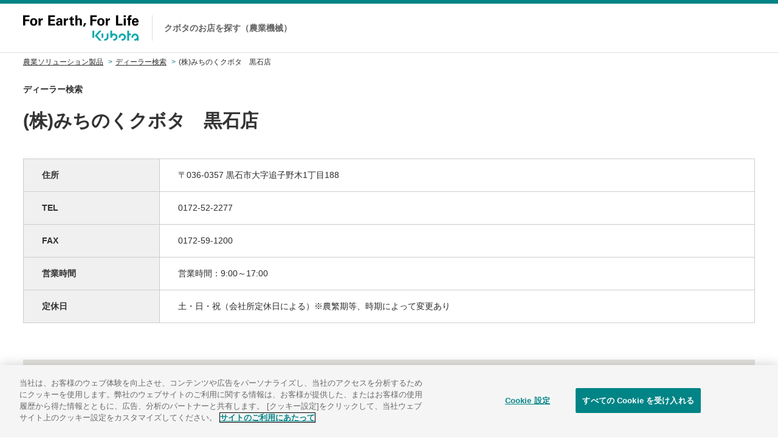

--- FILE ---
content_type: text/html; charset=utf-8
request_url: https://jp.locator.kubota.com/map/957010-0055-0000
body_size: 58882
content:
<!DOCTYPE html>

<html lang="en">

  <head>
    <meta charset="utf-8">
    <meta http-equiv="X-UA-Compatible" content="IE=edge">
    <meta name="viewport" content="width=device-width,initial-scale=1.0,user-scalable=no" />

  
    <link rel="alternate" type="application/rss+xml" title="sitemap" href="/sitemap.xml" />
  
  
    <script type="text/javascript" src="//sl-goga-jp.s3-ap-northeast-1.amazonaws.com/pre/js/lib/jquery-1.9.1.min.js"></script>
  
    <script type="text/javascript" src="//sl-goga-jp.s3-ap-northeast-1.amazonaws.com/pre/js/lib/underscore-min.js"></script>
  
    <script type="text/javascript" src="//sl-goga-jp.s3-ap-northeast-1.amazonaws.com/pre/js/lib/backbone-min.js"></script>
  
    <script type="text/javascript" src="//sl-goga-jp.s3-ap-northeast-1.amazonaws.com/pre/js/sl/common.js"></script>
  
    <script type="text/javascript" src="//maps.google.com/maps/api/js?v=quarterly&libraries=geometry&key=AIzaSyBwXhjug63dhs5Zflf24Gv7iyENKaK8zg4&region=JP"></script>
  
    <script type="text/javascript" src="//sl-goga-jp.s3-ap-northeast-1.amazonaws.com/pre/js/lib/geolocation-marker.js"></script>
  
    <script type="text/javascript" src="//code.jquery.com/jquery-migrate-1.2.1.min.js"></script>
  
    <script type="text/javascript" src="//sl-goga-jp.s3-ap-northeast-1.amazonaws.com/pre/js/lib/jquery.backgroundSize.js"></script>
  
    <script type="text/javascript" src="//sl-goga-jp.s3-ap-northeast-1.amazonaws.com/pre/js/lib/jquery.superbox-min.js"></script>
  
    <script type="text/javascript" src="//sl-goga-jp.s3-ap-northeast-1.amazonaws.com/pre/js/sl/kubota-global.js"></script>
  
    <script type="text/javascript">
      var static_url = "//sl-goga-jp.s3-ap-northeast-1.amazonaws.com/pre/";
      var __page_name__ = 'detail';
    
      var poi_key = '957010-0055-0000';
    
      var marker_urls = ["//s3-ap-northeast-1.amazonaws.com/upload-sl-goga-jp/images/nq6v3pyed4p8amzfjqay.png"];
    
      var marker_index = 0;
    
      var query_string = '';
    </script>
  
    <link rel="stylesheet" type="text/css" href="//sl-goga-jp.s3-ap-northeast-1.amazonaws.com/pre/css/jquery.superbox.css" />
  
<link rel="shortcut icon" href="https://sl-goga-jp.s3.amazonaws.com/resource/kubota-global/favicon.ico">

<link rel="stylesheet" href="https://www.kubota.co.jp/cmn/css/common.css" media="all">
<link rel="stylesheet" type="text/css" href="https://agriculture.kubota.co.jp/css/common02.css" />

<!--[if lt IE 9]>
<script type="text/javascript" src="https://agriculture.kubota.co.jp/js/html5shiv-printshiv.js"></script>
<script type="text/javascript" src="https://agriculture.kubota.co.jp/js/css3-mediaqueries.js"></script>
<![endif]-->

<script src="https://kit.fontawesome.com/a8ebd88aaf.js" crossorigin="anonymous"></script>

<script>
$(function() {
    var lang = new Selector($('.btn_Country'), 'lang', 'LANGUAGE')
    lang.bind('change', function(e) {
      var value = lang.val()
      if (value == 'English') {
        location.href = '/dealer/' + location.hash
      }
      if (value == 'Español') {
        location.href = '/dealer_es/' + location.hash
      }
    })
})
</script>

<script>
settings = {
    translate: {
        'Tractor': 'Tractor',
        'Transplanter': 'Transplantadora',
        'Combine Harvester': 'Cosechadora',
        'Power Tiller': 'Motocultor',
        'Mini Excavator': 'Miniexcavadora',
        'Wheel Loader': 'Cargador de ruedas',
        'Engine': 'Motor',
        'Generator': 'Generador',

        'Sales': 'Ventas',
        'Service': 'Servicio',
        'Parts': 'Refacciones',
        'Old Machinery': 'Maquinaria Vieja',
    }
}
</script>

<script>
$(function() {
  if (location.hash != '#Japan') {
    location.hash = '#Japan'
  }
})
</script>

<!-- Google Tag Manager -->
<script>(function(w,d,s,l,i){w[l]=w[l]||[];w[l].push({'gtm.start':
new Date().getTime(),event:'gtm.js'});var f=d.getElementsByTagName(s)[0],
j=d.createElement(s),dl=l!='dataLayer'?'&l='+l:'';j.async=true;j.src=
'https://www.googletagmanager.com/gtm.js?id='+i+dl;f.parentNode.insertBefore(j,f);
})(window,document,'script','dataLayer','GTM-MRJVDB');</script>
<!-- End Google Tag Manager -->

    <style>

a {
color: #FFFFFF
}


.theme-color, .theme-color .head, .pref-map a, .pagination .current {
background-color: #FFFFFF
}
.theme-color-border {
border-color: #FFFFFF
}



body, .theme-color p{
color: #333333
}


body {
  margin: 0;
  padding: 0;
}

#store_locator_content {
  font-family: sans-serif;
  background: #fff;
}
#store_locator_content .clearfix {
}
#store_locator_content .clearfix:after {
  content: ".";
  display: block;
  visibility: hidden;
  clear: both;
  height: 0;
}


/* common */

#map-wrapper {
  position: relative;
}

#map-canvas img {
  max-width: none;
}

.infowindow {
  position: relative;
  white-space: nowrap;
  padding-left: 40px;
  min-width: 200px;
  min-height: 40px;
  margin: 2px 0 1px 0;
  overflow: hidden;
  white-space: nowrap;
}
.infowindow .icon a {
  position: absolute;
  left: 0;
  top: 50%;
  display: block;
  background-image: url("//sl-goga-jp.s3-ap-northeast-1.amazonaws.com/env2/images/theme/modern/btn_link.png");
  margin-top: -15px;
  width: 30px;
  height: 30px;
}
.infowindow .name {
  font-size: 14px;
  font-weight: bold;
}
.infowindow .address {
  font-size: 13px;
}
.infowindow ul.icons {
  margin: 5px 0 -3px 0;
  padding: 0;
  min-height: 1%;
}
.infowindow ul.icons:after {
  content: ".";
  display: block;
  visibility: hidden;
  clear: both;
  height: 0;
}
.infowindow ul.icons li {
  float: left;
  list-style: none;
  margin: 0 5px 5px 0;
  padding: 0;
  width: 20px;
  height: 20px;
}

.current-location-button {
  display: block;
  background-image: url("//sl-goga-jp.s3-ap-northeast-1.amazonaws.com/env2/images/theme/modern/btn_currentlocation.png");
  box-shadow: 0 4px 4px rgba(0, 0, 0, 0.2);
  margin: 0 27px 20px 0;
  width: 35px;
  height: 35px;
}
.current-location-button:hover {
  cursor: pointer;
}

@media screen and (max-width: 767px) {
  .current-location-button {
    margin: 0 7px 18px 0;
  }
}


/* top */

.float-panel {
  position: absolute;
  left: 30px;
  top: 30px;
  background-color: rgba(255, 255, 255, .9);
  -ms-filter: "progid:DXImageTransform.Microsoft.Gradient(GradientType=0,StartColorStr=#E6FFFFFF,EndColorStr=#E6FFFFFF)";
  border: 1px solid #ccc;
  box-shadow: 0 3px 3px rgba(0, 0, 0, .3);
  width: 300px;
}
.float-panel:not(:target){
  -ms-filter: none;
}

.float-panel-inner {
  margin: 20px 0;
}

.panel-top {
  position: absolute;
  left: 0;
  top: 20px;
}

.panel-bottom {
  margin-top: 100px;
  overflow-y: auto;
  padding-bottom: 1px;
}

.float-panel .each-box {
  margin: 0 0 10px 20px;
  width: 260px;
}
.float-panel .each-box:last-child {
  margin-bottom: 0;
}
.float-panel .each-box h4 {
  font-size: 12px;
  font-weight: normal;
  background: #ccc url("//sl-goga-jp.s3-ap-northeast-1.amazonaws.com/env2/images/theme/modern/btn_collapse_up.png") 238px center no-repeat;
  margin: 0;
  padding: 5px 10px;
}
.float-panel .each-box h4.collapsed {
  background-image: url("//sl-goga-jp.s3-ap-northeast-1.amazonaws.com/env2/images/theme/modern/btn_collapse_down.png");
}
.float-panel .each-box h4.result-zero {
  background-image: none;
}
.float-panel .each-box h4:hover {
  background-color: #ddd;
  cursor: pointer;
}
.float-panel .search {
  position: relative;
  padding-bottom: 20px;
}
.float-panel .search .tab {
  position: relative;
  border-bottom: 1px solid #ccc;
  margin-bottom: 10px;
}
.float-panel .search .tab ul {
  list-style: none;
  margin: 0;
  padding: 2px 0 0 0;
}
.float-panel .search .tab ul:after {
  content: ".";
  display: block;
  visibility: hidden;
  clear: both;
  height: 0;
}
.float-panel .search .tab ul li {
  float: left;
  display: inline;
  text-align: center;
  color: #666;
  font-size: 12px;
  line-height: 1;
  font-weight: normal;
  margin: 0;
  padding: 5px 10px;
}
.float-panel .search .tab ul li:hover {
  cursor: pointer;
}
.float-panel .search .tab ul li.active {
  color: #000;
  font-weight: bold;
  background-color: #fff;
  border: 1px solid #ccc;
  border-bottom: none;
  margin: -2px 0 -1px 0;
  padding: 6px 9px;
}
.float-panel .search .search-form {
  position: relative;
  background-color: #fff;
  border: 1px solid #ccc;
  padding: 2px 8px;
  width: 222px;
}
.float-panel .search .search-form input {
  font-size: 13px;
  line-height: 1.3;
  border: 0 solid #999;
  outline: 0 none #000;
  margin: 0;
  padding: 0;
  width: 190px;
  height: 24px;
}
.float-panel .search .search-form .search-icon {
  position: absolute;
  right: 0;
  top: 0;
  background-image: url("//sl-goga-jp.s3-ap-northeast-1.amazonaws.com/env2/images/theme/modern/btn_geosearch.png");
  background-position: 5px 0;
  background-repeat: no-repeat;
  margin: -1px -1px 0 0;
  width: 40px;
  height: 30px;
}
.float-panel .search .search-form .search-icon:hover {
  cursor: pointer;
}
.float-panel .search .search-form .search-toggle-btn {
  position: absolute;
  right: 0;
  top: 0;
  background: transparent url("//sl-goga-jp.s3-ap-northeast-1.amazonaws.com/env2/images/theme/modern/btn_sp_paneltoggle.png") 0 0 no-repeat;
  margin-top: -1px;
  margin-right: -33px;
  width: 30px;
  height: 30px;
}
.float-panel .search .search-form .search-toggle-btn:hover {
  cursor: pointer;
}
.float-panel .search .reset-btn {
  position: absolute;
  right: 0;
  top: 6px;
  color: #333;
  font-size: 10px;
  font-weight: bold;
}
.float-panel .search .reset-btn:hover {
  cursor: pointer;
}
.float-panel .markers ul,
.float-panel .conditions ul {
  list-style: none;
  margin: -1px 0 0 0;
  padding: 0;
}
.float-panel .markers ul li,
.float-panel .conditions ul li {
  position: relative;
  border-bottom: 1px solid #ddd;
  margin: 0;
  padding: 0 10px;
}
.float-panel .markers ul li .icon,
.float-panel .conditions ul li .icon {
  position: absolute;
  left: 10px;
  top: 50%;
  margin-top: -10px;
  width: 20px;
  height: 20px;
}
.float-panel .conditions ul li .icon {
  background-size: contain;
}
.float-panel .markers ul li .icon img {
  width: 20px;
}
.float-panel .markers ul li .switch,
.float-panel .conditions ul li .switch {
  position: absolute;
  right: 10px;
  top: 50%;
  background-image: url("//sl-goga-jp.s3-ap-northeast-1.amazonaws.com/env2/images/theme/modern/btn_slidetoggle.png");
  background-position: 0 0;
  margin-top: -12px;
  width: 50px;
  height: 24px;
}
.float-panel .markers ul li .switch.on,
.float-panel .conditions ul li .switch.on {
  background-position: 0 -24px;
}
.float-panel .markers ul li .switch:hover,
.float-panel .conditions ul li .switch:hover {
  cursor: pointer;
}
.float-panel .markers ul li .marker,
.float-panel .conditions ul li .condition {
  font-size: 13px;
  line-height: 1.3;
  padding: 13px 60px 11px 30px;
}
.float-panel .conditions ul li .condition:not(.withIcon) {
  padding-left: 0;
}
.float-panel .store-list ul {
  list-style: none;
  margin: 5px 0 0 0;
  padding: 0;
}
.float-panel .store-list ul li {
  border-bottom: 1px solid #ddd;
  margin: 0;
  padding: 0;
}
.float-panel .store-list ul li .body {
  background-color: transparent;
  padding: 10px;
}
.float-panel .store-list ul li .body:hover {
  background-color: #ffe;
  cursor: pointer;
}
.float-panel .store-list ul li .body .name {
  font-size: 14px;
  font-weight: bold;
  overflow: hidden;
  white-space: nowrap;
  text-overflow: ellipsis;
}
.float-panel .store-list ul li .body .address {
  font-size: 12px;
  overflow: hidden;
  white-space: nowrap;
  text-overflow: ellipsis;
}
.float-panel .store-list ul li .body ul.icons {
  margin: 5px 0 -3px 0;
  padding: 0;
  min-height: 1%;
}
.float-panel .store-list ul li .body ul.icons:after {
  content: ".";
  display: block;
  visibility: hidden;
  clear: both;
  height: 0;
}
.float-panel .store-list ul li .body ul.icons li {
  float: left;
  background-size: contain;
  border: none;
  margin: 0 5px 5px 0;
  padding: 0;
  width: 20px;
  height: 20px;
}

.float-panel.sp-collapsed .markers,
.float-panel.sp-collapsed .conditions,
.float-panel.sp-collapsed .store-list,
.float-panel.sp-collapsed .search .tab,
.float-panel.sp-collapsed .search .reset-btn {
  display: none;
}
.float-panel.sp-collapsed .panel-bottom {
  margin-top: 40px;
  height: 7px;
}
.float-panel.sp-collapsed .search .search-form .search-toggle-btn {
  background-position: -30px 0;
}

@media screen and (max-width: 768px) {
  .float-panel {
    left: 7px;
    top: 7px;
    width: 280px;
  }
  .float-panel-inner {
    margin: 0 0 10px 0;
  }
  .float-panel .each-box {
    margin: 0 0 10px 10px;
    width: 260px;
  }
  .panel-top {
    top: 10px;
  }
  .panel-bottom {
    margin-top: 90px;
  }
  .float-panel.sp-collapsed .panel-bottom {
    height: 0;
  }
  .float-panel .search .search-form input {
    line-height: 1;
    height: 20px;
  }
  .float-panel .search .search-form .search-toggle-btn {
    right: 3px;
  }
}

.cityLabel{
  white-space: nowrap;
  border: 1px solid #333;
  padding: 0 2px 0 2px;
  background-color: #FFF;
  margin: 1px;
  line-height: 1.5;
  font-family: "メイリオ", Meiryo, "ヒラギノ角ゴ Pro W3", "Hiragino Kaku Gothic Pro", Osaka, "ＭＳ Ｐゴシック", "MS PGothic",Roboto,Arial,sans-serif;
  font-size: 12px;
  font-weight: 400;
}
#CityLabelTmp .cityLabel{
  background-color: #FF9;
  position:relative;
  display: inline-block;
  float: right;
  margin-left: 10px;
}
.cityLabel:hover{
  cursor: pointer;
  background-color: #FFF;
  border: 1px solid #555;
  color: #777;
}
.cityLabel .num {
  background-color:#333;
  color: #FFF;
  padding: 0 2px 0 3px;
  margin: 0 0 0 2px;
  position: absolute;
  min-width: 15px;
  display: inline-block;
  text-align: center;
  top: -1px;
  border:1px solid #333;
}
.cityLabel:hover .num {
  color: #FFF;
  background-color:#999;
}


/* detail */

.detail-body {
  background: #fff;
  width: 960px; /* ヘッダ・フッタの横幅を指定 */
  margin: 0 auto;
  padding: 30px 0;
}

.detail-body .cols {
  width: 100%;
}
.detail-body .col-left {
  float: left;
  width: 60%;
}
.detail-body .col-right {
  float: right;
  width: 40%;
}
.detail-body .heading {
  padding-bottom: 5px;
}
.detail-body .heading h1.store-name {
  font-size: 22px;
  line-height: 1.3;
  margin: 0 0 8px 0;
  padding: 0;
}
.detail-body .heading p.store-address {
  font-size: 14px;
  margin: 0 0 15px 0;
  padding: 0;
}
.detail-body .map-link {
  margin: 20px 10px;
}
.detail-body .map-link .icon a {
  display: block;
  background-image: url("//sl-goga-jp.s3-ap-northeast-1.amazonaws.com/env2/images/theme/modern/btn_maplink_small.png");
  background-position: 0 0;
  width: 20px;
  height: 16px;
}
.detail-body .map-link .text {
  font-size: 13px;
  line-height: 1;
  margin: -1.1em 0 0 25px;
}
.detail-body .marker-info {
  margin: 0 0 15px 30px;
  height: 30px;
}
.detail-body .marker-info .label {
  display: table-cell;
  font-size: 13px;
  font-weight: bold;
  vertical-align: middle;
  padding-right: 10px;
}
.detail-body .marker-info .icon {
  display: table-cell;
}
.detail-body .marker-info .icon img {
  max-width: 30px;
  max-height: 30px;
}
.detail-body .marker-info .marker {
  display: table-cell;
  font-size: 12px;
  vertical-align: middle;
  padding-left: 5px;
}
.detail-body .conditions-cloud {
  display: inline-block;
  border: 1px solid #ccc;
  margin-left: 30px;
  padding: 5px 10px;
}
.detail-body .conditions-cloud ul {
  list-style: none;
  margin: 0;
  padding: 0;
}
.detail-body .conditions-cloud ul li {
  float: left;
  color: #000;
  font-size: 12px;
  line-height: 1;
  margin: 5px;
  padding: 0;
}
.detail-body .detail-icons {
  margin: 30px 0 60px 30px;
}
.detail-body .detail-icons ul.icons {
  margin: 0;
  padding: 0;
  min-height: 1%;
}
.detail-body .detail-icons ul.icons:after {
  content: ".";
  display: block;
  visibility: hidden;
  clear: both;
  height: 0;
}
.detail-body .detail-icons ul.icons li {
  float: left;
  list-style: none;
  margin: 0 10px 10px 0;
  padding: 0;
  width: 40px;
  height: 40px;
}
.detail-body .openLW .icon a {
  display: block;
  background-image: url("//sl-goga-jp.s3-ap-northeast-1.amazonaws.com/env2/images/theme/modern/btn_goback_small.png");
  background-position: 0 0;
  width: 15px;
  height: 15px;
}
.detail-body .openLW .name {
  font-size: 13px;
  line-height: 1;
  margin: -1em 0 0 20px;
}
#about_icon ul {
  margin: 0 0 15px 0;
  padding: 0 0 5px 0;
  min-height: 1%;
}
#about_icon ul:after {
  content: ".";
  display: block;
  visibility: hidden;
  clear: both;
  height: 0;
}
#about_icon ul li {
  float: left;
  list-style: none;
  padding-bottom: 10px;
  width: 33.3333%;
}
#about_icon ul li .content {
  display: table;
}
#about_icon ul li .content .icon {
  float: left;
  display: table-cell;
  margin-right: 10px;
  width: 40px;
  height: 40px;
}
#about_icon ul li .content .icon img {
  box-shadow: 0 0 3px #ccc;
}
#about_icon ul li .content .text {
  display: table-cell;
  font-size: 13px;
  vertical-align: middle;
}
@media screen and (max-width: 481px) {
  #about_icon ul li {
    float: none;
    padding-bottom: 5px;
    width: auto;
  }
}
.detail-body dl.detail {
  line-height: 1.4;
  margin: 10px 0 30px 30px;
  padding: 0;
}
.detail-body dl.detail dt {
  float: left;
  text-align: center;
  color: #fff;
  font-size: 12px;
  line-height: 1;
  margin: 0 0 10px 0;
  padding: 7px;
  width: 100px;
  min-height: 1em;
}
.detail-body dl.detail dd {
  font-size: 13px;
  line-height: 1.3;
  background: #f6f6f6;
  padding: 5px 7px;
  margin: 0 0 10px 120px;
  min-height: 1.3em;
}
.detail-body .goback {
  margin: 0 30px;
}
.detail-body .goback .icon a {
  display: block;
  background-image: url("//sl-goga-jp.s3-ap-northeast-1.amazonaws.com/env2/images/theme/modern/btn_goback_small.png");
  background-position: 0 0;
  width: 15px;
  height: 15px;
}
.detail-body .goback .name {
  font-size: 13px;
  line-height: 1;
  margin: -1em 0 0 20px;
}

.directions {
  margin: 20px 0 0 20px;
}
.directions .route-navigation {
  background: #fff;
  box-shadow: 0 4px 4px rgba(0, 0, 0, 0.2);
  padding: 5px 10px;
}
.directions .route-navigation.depSelect {
  background-color: #ff9;
}
.directions .route-navigation label {
  position: absolute;
  top: 0px;
  display: inline-block;
  vertical-align: top;
  background-image: url("//sl-goga-jp.s3-ap-northeast-1.amazonaws.com/env2/images/theme/modern/btn_routetoggle.png");
  width: 52px;
  height: 34px;
}
.directions .route-navigation label:hover {
  cursor: pointer;
}
.directions .route-navigation select {
  font-size: 14px;
  background: #fff;
  border: none;
  vertical-align: bottom;
  height: 24px;
  margin-left: 60px;
  padding: 0 5px; /* for IE */
}
.directions .route-navigation .dep-info {
  color: #000;
  font-size: 12px;
  line-height: 1;
}
.directions .route-navigation .dep-info .revertLink {
  color: #999;
  margin-left: 40px;
}
.directions .route-navigation .dep-info .revertLink:hover {
  color: #666;
  cursor: pointer;
}
.directions .route-navigation-result {
  background: #fff;
  border-top: 1px solid #ccc;
  box-shadow: 0 4px 4px rgba(0, 0, 0, 0.2);
  margin-left: 15px;
  padding: 5px 10px;
  width: 220px;
}
.directions .route-navigation-result .close {
  float: right;
  color: #999;
  font-size: 14px;
  margin-left: 10px;
}
.directions .route-navigation-result .close:hover {
  cursor: pointer;
}
.directions .route-navigation-result .distance {
  float: right;
  margin-top: 2px;
}
.directions .route-navigation-result .duration {
  font-size: 14px;
}
.directions .route-navigation-result .error {
  font-size: 13px;
}

@media screen and (max-width: 767px) {
  .detail-body {
    width: auto;
    margin: 0;
    padding: 20px 0 0 0;
  }
  .detail-body .col-left,
  .detail-body .col-right {
    float: none;
    width: auto;
  }
  .detail-body .heading {
    padding: 0 10px 0 10px;
  }
  .detail-body .heading p.store-address {
    margin-bottom: 15px;
  }
  .detail-body .marker-info {
    margin: 10px;
  }
  .detail-body .conditions-cloud {
    display: block;
    margin: 0 10px;
  }
  .detail-body .goback {
    margin: 20px 10px;
  }
  .detail-body dl.detail {
    margin: 15px 10px 20px 10px;
  }
  .directions {
    margin: 7px 0 0 7px;
  }
  .directions .route-navigation label,
  .directions .route-navigation select,
  .directions .route-navigation-result .close,
  .directions .route-navigation-result .duration {
    font-size: 12px;
  }
}


/* SNSリンク */
.item.sns .content { font-size: 24px; margin-top: 3px; letter-spacing: 2px; }
.description-window .item.sns .content { display: block; }
.item.sns a { text-decoration: none; }
.item.sns .fa-facebook { color: #4267B2; }
.item.sns .fa-square-x-twitter { color: #0f141a; }
.item.sns .fa-square-instagram {
  background-clip: text;
  background: radial-gradient(circle at 30% 107%, #fdf497 0%, #fdf497 5%, #fd5949 45%, #d6249f 60%, #285AEB 90%);
  -webkit-background-clip: text;
  -webkit-text-fill-color: transparent;
}
.item.sns .fa-square-youtube { color: #FF0000; }
.item.sns .fa-line { color: #06c755; }
.item.sns .fa-linkedin { color: #0e76a8; }
.item.sns .fa-square-whatsapp { color: #25D366; }
#store_locator_content .detail-body .detail-table .item.sns { font-size: 30px; padding-top: 0; padding-bottom: 0; line-height: 53px; letter-spacing: 2px; }
#store_locator_content .description-container .item.sns { margin-top: 0; }
#store_locator_content .description-container .item.sns .title { text-indent: 0; }
@charset "UTF-8";
@font-face {
  font-family: 'kubota';
  src: url("https://sl-goga-jp.s3.amazonaws.com/resource/kubota-global/fonts/kubota.eot?vcpsei");
  src: url("https://sl-goga-jp.s3.amazonaws.com/resource/kubota-global/fonts/kubota.eot?vcpsei#iefix") format("embedded-opentype"), url("https://sl-goga-jp.s3.amazonaws.com/resource/kubota-global/fonts/kubota.ttf?vcpsei") format("truetype"), url("https://sl-goga-jp.s3.amazonaws.com/resource/kubota-global/fonts/kubota.woff?vcpsei") format("woff"), url("https://sl-goga-jp.s3.amazonaws.com/resource/kubota-global/fonts/kubota.svg?vcpsei#kubota") format("svg");
  font-weight: normal;
  font-style: normal;
}

[class^="icon-"], [class*=" icon-"] {
  /* use !important to prevent issues with browser extensions that change fonts */
  font-family: 'kubota' !important;
  speak: none;
  font-style: normal;
  font-weight: normal;
  font-variant: normal;
  text-transform: none;
  line-height: 1;
  /* Better Font Rendering =========== */
  -webkit-font-smoothing: antialiased;
  -moz-osx-font-smoothing: grayscale;
}

.icon-icon_locatin:before {
  content: "\e900";
}

.icon-icon_link-blank:before {
  content: "\e901";
}

.icon-icon_menu-close_sp:before {
  content: "\e902";
}

.icon-icon_layer-close_pc:before {
  content: "\e903";
}

.icon-icon_dropdown:before {
  content: "\e904";
}

.icon-icon_search:before {
  content: "\e905";
}

.icon-icon_top:before {
  content: "\e906";
}

.icon-icon_close_sp:before {
  content: "\e907";
}

.icon-icon_prev:before {
  content: "\e908";
}

.icon-icon_next:before {
  content: "\e909";
}

.icon-icon_plus:before {
  content: "\e90a";
}

.icon-icon_close:before {
  content: "\e90b";
}

#store_locator_header,
#store_locator_content
{
  font-family: "ヒラギノ角ゴ Pro W3","Hiragino Kaku Gothic Pro","メイリオ",Meiryo,"MS Pゴシック","MS PGothic",Helvetica,Arial,sans-serif;
  color: #333333;
}

#store_locator_header #gHeader {
  border-top: 6px solid #008486;
  z-index: 20000;
  position: relative;
}

#store_locator_content #gHeader {
  border-top: none;
}

.gHeader-Top span.icon-icon_dropdown {
  margin-left: 5px;
  font-size: 120%;
  position: relative;
  top: 2px;
}

.gHeader-Top h3 {
  font-size: 178.5%;
  color: #000;
  margin-top: 36px;
  margin-bottom: 10px;
}

.gHeader-Top .dropdown-box {
  border: 1px solid #ccc;
  float: left;
  padding: 10px 30px 0 15px;
  height: auto;
  min-height: 44px;
  cursor: pointer;
  width: 100%;
  margin-right: 20px;
  position: relative;
}

.gHeader-Top .dropdown-box:hover {
  background-color: #008486;
  border: 1px solid #008486;
  color: #fff;
}

.gHeader-Top .dropdown-box:hover span[class^='icon-'] {
  color: #fff;
}

.gHeader-Top .dropdown-box.disabled {
  background-color: #f2f2f2;
  color: #ccc;
  cursor: default;
  border: 1px solid #ccc;
}

.gHeader-Top .dropdown-box.disabled:hover {
  border: 1px solid #ccc;
}

.gHeader-Top .dropdown-box.disabled:hover span[class^='icon-'] {
  color: #ccc;
}

.gHeader-Top .dropdown-box:last-child {
  margin: 0;
}

.gHeader-Top .dropdown-box .icon-icon_dropdown {
  position: absolute;
  right: 15px;
  top: 14px;
}

.gHeader-Top .dropdown-box .dropdown-menu {
  background-color: #ffffff;
  padding: 20px;
  position: absolute;
  left: -1px;
  top: 42px;
  border: 1px solid #ccc;
  width: calc(100% + 2px);
  display: none;
}

.gHeader-Top .dropdown-box .dropdown-menu li {
  color: #333333;
}

.gHeader-Top .dropdown-box .dropdown-menu li:hover {
  color: #008486;
}

.gHeader-Top .dropdown-box.open .dropdown-menu {
  display: block;
}

.gHeader-Top--Right li.btn_Contactus .btn_Country {
  position: relative;
  cursor: pointer;
  display: block;
}

.gHeader-Top--Right li.btn_Contactus .btn_Country.open .language-dropdown {
  display: block;
  height: 33px;
}

.gHeader-Top--Right li.btn_Contactus .btn_Country .language-dropdown {
  position: absolute;
  top: 23px;
  text-align: left;
  width: 100%;
  display: none;
}

.gHeader-Top--Right li.btn_Contactus .btn_Country .language-dropdown ul {
  padding: 23px 0 0 0;
  border: 1px solid #ccc;
  background-color: #FFF;
  width: 100%;
  padding: 10px 15px;
  top: 23px;
}

.gHeader-Top--Right li.btn_Contactus .btn_Country .language-dropdown ul li {
  padding: 5px 0px;
  cursor: pointer;
}

.gHeader-Top--Right li.btn_Contactus .btn_Country .language-dropdown ul li:hover {
  color: #008486;
}

.float-container {
  float: left;
  border-left: 1px solid #ccc;
  border-right: 1px solid #ccc;
  margin: 30px 0;
}

.float-container .float-container {
  margin: 0;
  border: none;
}

.float-container .float-container.search-dearer, .float-container .float-container.search-place, .float-container .float-container.search-product {
  border-right: 1px solid #ccc;
}

.float-container .float-inner {
  padding: 0 20px 0 20px;
}

.float-container h4 {
  width: 100%;
  margin: 0 0 20px 0;
  font-size: 93%;
}

.float-container .w1 {
  width: 20%;
}

.float-container .w2 {
  width: 40%;
}

.float-container .w3 {
  width: 60%;
}

.float-container .w4 {
  width: 80%;
}

.float-container .w5 {
  width: 100%;
}

.float-container .input-text-box {
  border: 1px solid #d6d6d6;
  box-shadow: 1px 1px 5px rgba(0, 0, 0, 0.2) inset;
  height: 43px;
  position: relative;
  padding: 0;
  cursor: text;
}

.float-container .input-text-box .button-right {
  position: absolute;
  right: -1px;
  top: -1px;
  height: 43px;
  background-color: #008486;
  color: #ffffff;
  width: 43px;
  text-align: center;
  cursor: pointer;
  padding: 10px 0 0 0;
  border: 1px solid #006a6b;
  border-left: none;
}

.float-container .input-text-box .button-right:hover {
  opacity: 0.7;
}

.float-container .input-text-box .button-right span[class^='icon-'] {
  font-size: 15px;
}

.float-container .input-text-box input[type="text"] {
  width: calc(100% - 50px);
  font-size: 14px;
  color: #333;
  border: none;
  padding: 12px;
  background-color: transparent;
}

.flex-container {
  display: flex;
  justify-content: space-between;
}

.button-black-wide {
  background-color: #404040;
  text-align: center;
  color: #FFFFFF;
  cursor: pointer;
  height: 43px;
  padding: 12px;
  font-size: 100%;
  font-weight: bold;
}

.button-black-wide:hover {
  opacity: 0.7;
}

.button-black-wide span[class^="icon-"] {
  font-size: 120%;
  position: relative;
  top: 2px;
  margin: 0 5px 0 0;
}

.line1,
.line2 {
  clear: both;
  width: 100%;
  margin-bottom: 23px;
}

.line2 {
  margin-bottom: 44px;
}

.button-inline a {
  background-color: #008486;
  color: #ffffff;
  padding: 10px 25px;
  font-weight: bold;
  display: inline-block;
}

.button-inline a:hover {
  text-decoration: none;
  opacity: 0.7;
}

.button-inline.bi-top {
  display: inline-block;
}

.button-inline.bi-bottom {
  display: none;
}

.description-window,
.description-container {
  position: absolute;
  top: 460px;
  left: 450px;
  z-index: 10000;
  background-color: #FFFFFF;
  padding: 0 0 0 4px;
  max-width: 570px;
}

.description-window h3,
.description-container h3 {
  font-size: 157%;
  line-height: 1.4;
  margin: 0 0 23px;
}

#store_locator_content .description-window p,
#store_locator_content .description-container p {
  margin: 12px 0 0 0;
}
#store_locator_content .description-window p.address {
  margin: 0px;
}

.description-window p.tel .title, .description-window p.email .title, .description-window p.url .title, .description-window p.item .title,
.description-container p.tel .title,
.description-container p.email .title,
.description-container p.url .title,
.description-container p.item .title {
  font-weight: bold;
}

.description-window .tab,
.description-container .tab {
  margin: 12px 0;
}

.description-window .tab li,
.description-container .tab li {
  padding: 5px 10px;
  float: left;
  background-color: #f6f6f6;
  border: 1px solid #d6d6d6;
  margin: 0 4px 4px 0;
  font-size: 86%;
  font-weight: bold;
}

.description-window .tag-box,
.description-container .tag-box {
  margin-bottom: 12px;
}

.description-container {
  position: static;
  max-width: none;
  box-shadow: none;
  padding-top: 0px;
  border-bottom: 1px solid #ccc;
  padding-bottom: 10px;
  margin-bottom: 40px;
}

.description-container .button-inline {
  float: right;
}

.result-container {
  width: 100%;
}

.result-container .description-container {
  padding-left: 0px;
  padding-right: 0px;
}

.result-container .site__Inner {
  margin: 60px auto 37px;
}

.result-container .site__Inner .wrapper {
  border-bottom: 1px solid #ccc;
  padding-bottom: 20px;
}

.result-container .hits {
  float: left;
  font-size: 100%;
  font-weight: bold;
}

.result-container .hits .num {
  font-size: 157%;
}

.result-container .pagination {
  float: right;
}

.result-container .pagination li {
  float: left;
  line-height: 20px;
  padding: 5px 11px;
  display: inline-block;
  font-weight: bold;
  cursor: pointer;
}

.result-container .pagination li.prev, .result-container .pagination li.next {
  font-size: 20px;
}

.result-container .pagination li.current {
  font-size: 171%;
  color: #008486;
  background-color: #fff;
}

.result-container .pagination li:hover {
  opacity: 0.7;
}

.result-footer {
  padding-bottom: 93px;
}

.button-gotoTop {
  position: fixed;
  right: 0px;
  bottom: 300px;
  background-color: #fff;
  height: 49px;
  z-index: 15000;
}

.button-gotoTop span[class^='icon-'] {
  font-size: 49px;
  line-height: 50px;
  cursor: pointer;
  color: #008486;
}

.button-gotoTop span[class^='icon-']:hover {
  opacity: 0.7;
}

.overlay {
  background-color: rgba(0, 0, 0, 0.7);
  position: fixed;
  width: 100%;
  height: 100%;
  top: 0px;
  left: 0px;
  z-index: 20000;
}

.overlay .modal-container {
  background-color: #fff;
  width: 640px;
  height: 320px;
  height: auto;
  margin: auto auto;
  text-align: center;
  position: relative;
  padding: 56px 20px;
  top: 250px;
}

.overlay .modal-container .button-modal-close {
  position: absolute;
  right: -85px;
  top: 2px;
}

.overlay .modal-container .button-modal-close span[class^='icon-'] {
  color: #fff;
  font-size: 62px;
}

.overlay .modal-container h3 {
  margin-top: 0;
  font-size: 20px;
}

.overlay .modal-container p {
  margin: 20px auto 30px;
}

.overlay .modal-container .button-inline a {
  min-width: 140px;
}

.clearfix:after {
  content: '.';
  display: block;
  visibility: hidden;
  clear: both;
  height: 0;
}

div#store_locator_header {
  border-bottom: 1px solid #dedede;
}

#store_locator_content .detail-body {
  width: calc(100% - 76px);
  max-width: 1524px;
}

#store_locator_content .detail-body .col-left {
  float: none;
  width: 100%;
}

#store_locator_content .detail-body .heading {
  font-weight: bold;
  margin: 30px 0;
}

#store_locator_content .detail-body .heading h1.store-name {
  margin-top: 20px;
  font-size: 30px;
}

#store_locator_content .detail-body .goto-site {
  margin: 20px 0 30px 0;
  font-weight: bold;
}

#store_locator_content .detail-body .goto-site span[class^='icon'] {
  position: relative;
  top: 1px;
}

#store_locator_content .detail-body .goto-site a:link, #store_locator_content .detail-body .goto-site a:visited {
  color: #008486;
}

#store_locator_content .detail-body .goto-site a:hover {
  opacity: 0.7;
  text-decoration: none;
}

#store_locator_content .detail-body .view-site {
  width: 100%;
  text-align: center;
  margin-bottom: 60px;
}

#store_locator_content .detail-body .view-site a {
  display: inline-block;
  background-color: #008486;
  color: #fff;
  font-weight: bold;
  padding: 14px 25px;
  max-width: 300px;
}

#store_locator_content .detail-body .view-site a:hover {
  opacity: 0.7;
  text-decoration: none;
}

#store_locator_content .detail-body table {
  border-collapse: collapse;
  border-spacing: 0;
  width: 100%;
  margin: 30px 0 60px;
}

#store_locator_content .detail-body table th, #store_locator_content .detail-body table td {
  text-align: left;
  vertical-align: top;
  padding: 15px 30px;
  border: 1px solid #ccc;
}

#store_locator_content .detail-body table th a, #store_locator_content .detail-body table td a {
  font-weight: bold;
}

#store_locator_content .detail-body table th {
  background-color: #f0f0f0;
}

#store_locator_content .detail-body table li {
  list-style: square;
  margin: 0 15px 10px 20px;
}

#store_locator_content .detail-body table li:last-child {
  margin-bottom: 0;
}

.gfNav {
  font-size: 13px;
  font-weight: bold;
}

.logo_Co {
  margin-top: 0px;
}

.copyright,
.gFooter-Utility {
  font-weight: bold;
}

@media print, screen and (min-width: 768px) {
  .site__Inner {
    min-width: 768px;
  }
  .head-submenu {
    background: #fff;
  }
  .gHeader-Top {
    height: auto;
  }
  .gHeader-Top .site__Inner {
    min-width: 768px;
  }
  .sp-menu {
    display: none;
  }
  .description-container p[class^='item'] a {
    color: #333333;
  }
  .description-container p[class^='item'] a:hover {
    text-decoration: none;
  }
}

@media print, screen and (max-width: 767px) {
  #store_locator_header #gHeader .gHeader-Top {
    border: none;
  }
  #store_locator_content .head-submenu {
    margin-top: 14px;
  }
  #store_locator_content #gHeader .gHeader-Top {
    padding: 0;
  }
  #store_locator_content #gHeader .gHeader-Top .head-submenu {
    margin-top: 0;
  }
  #store_locator_content #gHeader .dropdown-box {
    margin: 0 0 15px;
  }
  #store_locator_content #gHeader .dropdown-box.open .dropdown-menu {
    z-index: 10000;
  }
  #store_locator_content .float-container {
    border: none;
  }
  #store_locator_content .float-container .float-container {
    margin-bottom: 30px;
  }
  #store_locator_content .float-container .float-container.w3, #store_locator_content .float-container .float-container.w2, #store_locator_content .float-container .float-container.w1 {
    width: 100%;
  }
  #store_locator_content .float-container .float-container.search-dearer, #store_locator_content .float-container .float-container.search-place, #store_locator_content .float-container .float-container.search-product {
    border: none;
  }
  #store_locator_content .float-container .float-container .float-inner {
    padding: 0;
  }
  #store_locator_content .line1 {
    margin-bottom: -22px;
  }
  #store_locator_content .line2 {
    margin-bottom: 0;
    margin-top: 10px;
  }
  #store_locator_content .line2.float-container .float-container {
    margin-bottom: 0;
  }
  #store_locator_content .line2.float-container .float-container h4 {
    margin: 10px 0 10px 0;
  }
  #store_locator_content .sp-menu {
    display: block;
    text-align: center;
  }
  #store_locator_content .sp-menu span[class^="icon-"] {
    font-size: 30px;
    margin: 20px auto;
    display: block;
  }
  #store_locator_content .result-container .hits {
    font-size: 12px;
  }
  #store_locator_content .result-container .hits .num {
    font-size: 17px;
  }
  #store_locator_content .result-container .pagination li {
    padding: 5px 7px;
  }
  #store_locator_content .result-footer {
    text-align: center;
  }
  #store_locator_content .flex-container {
    display: block;
  }
  #store_locator_content .description-container {
    padding: 0px 0px 35px 0px;
  }
  #store_locator_content .description-container p[class^='item'] a {
    color: #008486;
  }
  #store_locator_content .description-container p[class^='item'].email, #store_locator_content .description-container p[class^='item'].tel {
    padding-left: 4em;
  }
  #store_locator_content .description-container p[class^='item'] .title {
    display: inline-block;
    text-indent: -4em;
  }
  #store_locator_content .button-inline a {
    display: block;
    text-align: center;
  }
  #store_locator_content .button-inline.bi-top {
    display: none;
  }
  #store_locator_content .button-inline.bi-bottom {
    display: block;
    float: none;
  }
  #store_locator_content .button-gotoTop {
    bottom: 20px;
  }
  #store_locator_content .tag-box {
    margin-bottom: 10px;
  }
  #store_locator_content .result-container .site__Inner {
    margin: 30px auto 30px;
  }
  #store_locator_content .result-container .site__Inner .wrapper {
    display: block;
  }
  #store_locator_content .result-container .site__Inner .wrapper.clearfix {
    display: block;
  }
  #store_locator_content .detail-body {
    padding: 20px 15px;
    width: 100%;
    max-width: 960px;
  }
  #store_locator_content .detail-body .heading {
    padding: 0;
  }
  #store_locator_content .detail-body .heading h1.store-name {
    font-size: 25px;
  }
  #store_locator_content .detail-body .detail-table tr th, #store_locator_content .detail-body .detail-table tr td {
    display: block;
    border-bottom: none;
    padding: 15px;
  }
  #store_locator_content .detail-body .detail-table tr:last-child td {
    border-bottom: 1px solid #ccc;
  }
  #store_locator_content .detail-body .view-site {
    margin-bottom: 0;
  }
  #store_locator_content .detail-body .view-site a {
    max-width: 767px;
    width: 100%;
  }
  .description-window,
  .description-container {
    left: 0;
  }
  .overlay .modal-container {
    width: calc(100% - 40px);
    height: auto;
    padding: 36px 20px;
  }
  .overlay .modal-container h3 {
    line-height: 1.5;
  }
  .button-gotoTop {
    bottom: 30px;
  }
}

.description-window .inner .postal_code {
  margin-bottom: 4px;
}

.description-window .inner .address {
  margin-top: 4px;
}

@media print, screen and (min-width: 769px) {
  .gHeader-Top--Left {
      padding-left: 0;
  }
}





@media screen and (max-width: 812px) {
  .pc {
    display: none !important; } }

@media screen and (min-width: 813px) {
  .sp {
    display: none !important; } }

footer {

  background-color: #008586; }
  footer .footer-inner {
    max-width: 1600px;
    margin-left: auto;
    margin-right: auto; }
    @media screen and (max-width: 812px) {
      footer .footer-inner {
        max-width: 100%;
        min-width: 100%; } }
    footer .footer-inner .footer-sns-row.sp {
      padding-top: 5.33333vw;
      padding-bottom: 5.33333vw;
      background-color: #F7F7F7; }
      footer .footer-inner .footer-sns-row.sp > p {
        text-align: center;
        font-size: 2.93333vw;
        font-weight: 500;
        margin-bottom: 2.66667vw; }
      footer .footer-inner .footer-sns-row.sp .footer-sns-row-sns-link {
        display: -webkit-box;
        display: -ms-flexbox;
        display: flex;
        -webkit-box-pack: justify;
            -ms-flex-pack: justify;
                justify-content: space-between;
        width: 58.13333vw;
        margin-left: auto;
        margin-right: auto; }
        footer .footer-inner .footer-sns-row.sp .footer-sns-row-sns-link li a img {
          width: 9.06667vw; }
    @media screen and (max-width: 812px) {
      footer .footer-inner .footer-first-row-inner {
        padding-left: 4vw;
        padding-right: 4vw;
        padding-top: 10.66667vw;
        padding-bottom: 0; } }
    footer .footer-inner .footer-first-row-inner ul.footer-first-row-link {
      padding-top: 55px;
      padding-bottom: 45px;
      padding-left: 50px;
      padding-right: 50px;
      display: -webkit-box;
      display: -ms-flexbox;
      display: flex;
      -ms-flex-wrap: wrap;
          flex-wrap: wrap;
      border-bottom: 1px solid #00A8A9; }
      @media screen and (max-width: 812px) {
        footer .footer-inner .footer-first-row-inner ul.footer-first-row-link {
          padding-top: 0;
          padding-bottom: 9.66667vw;
          padding-left: 0;
          padding-right: 0; } }
      footer .footer-inner .footer-first-row-inner ul.footer-first-row-link li {
        width: 295px; }
        @media screen and (max-width: 812px) {
          footer .footer-inner .footer-first-row-inner ul.footer-first-row-link li {
            width: 50%;
            line-height: 4.8vw; } }
        footer .footer-inner .footer-first-row-inner ul.footer-first-row-link li a {
          display: inline-block;
          padding: 5px;
          font-size: 13px;
          line-height: 19px;
          color: #fff; }
          @media screen and (max-width: 812px) {
            footer .footer-inner .footer-first-row-inner ul.footer-first-row-link li a {
              font-size: 3.46667vw; } }
          footer .footer-inner .footer-first-row-inner ul.footer-first-row-link li a span {
            border-bottom: 1px solid #008586;
            -webkit-transition: border .3s;
            transition: border .3s; }
    footer .footer-inner .footer-second-row-inner {
      display: -webkit-box;
      display: -ms-flexbox;
      display: flex;
      -webkit-box-align: center;
          -ms-flex-align: center;
              align-items: center;
      -webkit-box-pack: justify;
          -ms-flex-pack: justify;
              justify-content: space-between;
      padding-left: 50px;
      padding-right: 50px;
      padding-top: 32px;
      padding-bottom: 15px; }
      @media screen and (max-width: 812px) {
        footer .footer-inner .footer-second-row-inner {
          -webkit-box-orient: vertical;
          -webkit-box-direction: normal;
              -ms-flex-direction: column;
                  flex-direction: column;
          padding-left: 4vw;
          padding-right: 4vw;
          padding-top: 3.86667vw;
          padding-bottom: 8vw; } }
      @media screen and (max-width: 812px) {
        footer .footer-inner .footer-second-row-inner .footer-second-row-left {
          width: 100%;
          padding-bottom: 5.4vw;
          border-bottom: 1px solid #00A8A9; } }
      footer .footer-inner .footer-second-row-inner .footer-second-row-left ul.footer-second-row-link {
        display: -webkit-box;
        display: -ms-flexbox;
        display: flex; }
        @media screen and (max-width: 812px) {
          footer .footer-inner .footer-second-row-inner .footer-second-row-left ul.footer-second-row-link {
            -ms-flex-wrap: wrap;
                flex-wrap: wrap; } }
        @media screen and (max-width: 812px) {
          footer .footer-inner .footer-second-row-inner .footer-second-row-left ul.footer-second-row-link li {
            width: 44%; } }
        footer .footer-inner .footer-second-row-inner .footer-second-row-left ul.footer-second-row-link li:nth-child(n+2) {
          margin-left: 20px; }
          @media screen and (max-width: 812px) {
            footer .footer-inner .footer-second-row-inner .footer-second-row-left ul.footer-second-row-link li:nth-child(n+2) {
              margin-left: 0; } }
        footer .footer-inner .footer-second-row-inner .footer-second-row-left ul.footer-second-row-link li a {
          font-size: 13px;
          color: #fff; }
          @media screen and (max-width: 812px) {
            footer .footer-inner .footer-second-row-inner .footer-second-row-left ul.footer-second-row-link li a {
              font-size: 2.93333vw; } }
          footer .footer-inner .footer-second-row-inner .footer-second-row-left ul.footer-second-row-link li a span {
            border-bottom: 1px solid #008586;
            -webkit-transition: border .3s;
            transition: border .3s; }
      @media screen and (max-width: 812px) {
        footer .footer-inner .footer-second-row-inner .footer-second-row-right {
          margin-top: 8vw; } }
      footer .footer-inner .footer-second-row-inner .footer-second-row-right ul.footer-second-row-sns-link {
        display: -webkit-box;
        display: -ms-flexbox;
        display: flex;
        margin-bottom: 23px;
        -webkit-box-pack: end;
            -ms-flex-pack: end;
                justify-content: flex-end; }
        @media screen and (max-width: 812px) {
          footer .footer-inner .footer-second-row-inner .footer-second-row-right ul.footer-second-row-sns-link {
            display: none;
            margin-bottom: 10px;
            -webkit-box-pack: center;
                -ms-flex-pack: center;
                    justify-content: center; } }
        footer .footer-inner .footer-second-row-inner .footer-second-row-right ul.footer-second-row-sns-link li:nth-child(n+2) {
          margin-left: 12px; }
          @media screen and (max-width: 812px) {
            footer .footer-inner .footer-second-row-inner .footer-second-row-right ul.footer-second-row-sns-link li:nth-child(n+2) {
              margin-left: 3.2vw; } }
        footer .footer-inner .footer-second-row-inner .footer-second-row-right ul.footer-second-row-sns-link li a img {
          width: 26px; }
      footer .footer-inner .footer-second-row-inner .footer-second-row-right a.brand-logo {
        overflow: hidden;
        white-space: nowrap;
        text-indent: -9999px;
        background-image: url("https://agriculture.kubota.co.jp/assets/img/common/logo-kubota.svg");
        background-size: 118px 21px;
        background-repeat: no-repeat;
        background-position: center top;
        width: 118px;
        height: 21px;
        display: block;
        position: relative;
        margin-bottom: 10px;
        margin-left: auto; }
        @media screen and (max-width: 812px) {
          footer .footer-inner .footer-second-row-inner .footer-second-row-right a.brand-logo {
            background-image: url("https://agriculture.kubota.co.jp/assets/img/common/logo-kubota.svg");
            background-size: 31.46667vw 5.6vw;
            background-repeat: no-repeat;
            background-position: center top;
            width: 31.46667vw;
            height: 5.6vw;
            display: block;
            position: relative; } }
        @media screen and (max-width: 812px) {
          footer .footer-inner .footer-second-row-inner .footer-second-row-right a.brand-logo {
            margin-right: auto;
            margin-bottom: 2.13333vw; } }
      footer .footer-inner .footer-second-row-inner .footer-second-row-right p.copyright {
        text-align: right; }
        @media screen and (max-width: 812px) {
          footer .footer-inner .footer-second-row-inner .footer-second-row-right p.copyright {
            text-align: center; } }
        footer .footer-inner .footer-second-row-inner .footer-second-row-right p.copyright span {
          font-size: 13px;
          color: #fff; }
          @media screen and (max-width: 812px) {
            footer .footer-inner .footer-second-row-inner .footer-second-row-right p.copyright span {
              font-size: 2.93333vw; } }
              

@media screen and (min-width: 820px) {
    footer .footer-inner .footer-second-row-inner .footer-second-row-left ul.footer-second-row-link li a {
        font-size:1vw;
    }
}

/* クローズボタン本体。サイズを調整して無理やり端っこに寄せる */
.gm-style-iw.gm-style-iw-c .gm-style-iw-chr button {
  transform: scale(0.75);
  position: absolute !important;
  right: -12px;
  top: -12px;
}

/*infowindowのコンテンツを格納している箱 クローズボタンと接触しないように調整*/
.gm-style-iw.gm-style-iw-c .gm-style-iw-d {
  padding-right: 4px;
}

    </style>
    <title>(株)みちのくクボタ　黒石店 | ディーラー検索｜クボタ</title>
  </head>
  <body class=" reverse">
<div id="store_locator_header"><div id="gHeader">
    <div class="gHeader-Top">
        <div class="site__Inner">
            <div class="gHeader-Top--Left">
                <div class="logoArea">
                    <h1 class="logo_Main"><a href="https://www.kubota.co.jp/"><img src="https://www.kubota.co.jp/cmn/img/logo/logo_main.png" alt="Kubota For Earth, For Life"></a></h1>
                    <p class="site_Grouping">クボタのお店を探す（農業機械）</p>
                    <!-- //logoArea --></div>
                <!-- //gHeader-Top--Left --></div>

            <!-- ▼pc -->
            <div class="gHeader-Top--Right" style="display: none;">
                <ul class="gHeader-Utility--pc">
                    <li class="btn_Contactus"><div class="btn_Country">LANGUAGE<span class="icon-icon_dropdown"></span>
                        <div class="dropdown-inner-text" style="display: none;"></div>
                        <div class="language-dropdown">
                            <ul>
                                <li>English</li>
                                <li>Español</li>
                            </ul>
                        </div>
                    </div>
                </li>
                <!-- //gHeader-Utility--pc --></ul>
            <!-- //gHeader-Top--Right --></div>
            <!-- //▲pc -->
        <!-- //site__Inner -->
        </div>
    </div>
</div></div>
<div id="store_locator_content"><style>
  #map-canvas {
    height: 500px;
  }
  @media screen and (max-width: 767px) {
    #map-canvas { height: 300px; }
  }
</style>

<script type="text/javascript">
  if (typeof default_zoom === 'undefined') {
    var default_zoom = 14;
  }
</script>

<div class="detail-body">
        <ul class="breadcrumbs clearfix">
          <li>
            <a href="https://agriculture.kubota.co.jp/">農業ソリューション製品</a>
          </li>
          <li>
            <a href="../#Japan">ディーラー検索</a>
          </li>
          <li>
            <span>(株)みちのくクボタ　黒石店</span>
          </li>
        </ul>
<style>
  ul.breadcrumbs {
    margin: -15px 0 -20px;
  }
  .detail-body ul.breadcrumbs {
    margin: -26px 0 -5px;
  }
  @media screen and (max-width: 767px) {
    ul.breadcrumbs {
      margin: 0px 0 -15px;
    }
    .detail-body ul.breadcrumbs {
      margin: -20px 0 -5px;
    }
  }
  ul.breadcrumbs li {
    float: left;
    font-size: 12px;
  }
  ul.breadcrumbs li a {
    text-decoration: underline;
    color: #333;
  }
  ul.breadcrumbs li a:hover {
    color: #177e85;
  }
  ul.breadcrumbs li a,
  ul.breadcrumbs li span {
    line-height: 14px;
    vertical-align: middle;
  }
  ul.breadcrumbs li:not(:last-child):after {
    content: '>';
    display: inline;
    line-height: 14px;
    vertical-align: middle;
    margin: 5px;
    color: #177e85;
  }
</style>

  <div class="heading">
    <p>ディーラー検索</p>
    <h1 class="store-name">(株)みちのくクボタ　黒石店</h1>
  </div>
  <div class="detail-table">
  <table>
    <tr>
      <th>住所</th>
      <td>
          〒036-0357
        黒石市大字追子野木1丁目188
      </td>
    </tr>
    <tr>
      <th>TEL</th>
      <td>
        0172-52-2277
      </td>
    </tr>
    <tr>
      <th>FAX</th>
      <td>
        0172-59-1200
      </td>
    </tr>
    <tr>
      <th>営業時間</th>
      <td>営業時間：9:00～17:00</td>
    </tr>
    <tr>
      <th>定休日</th>
      <td>土・日・祝（会社所定休日による）※農繁期等、時期によって変更あり</td>
    </tr>
  </table>
</div>
  <div class="cols clearfix">
    <div class="col-left">
      
<div id="map-canvas"></div>


<script type="text/javascript">
  var page_mode = 'detail';
  var center_lat = 40.63390885;
  var center_lng = 140.5963853;
  var default_zoom = 15;
  var direction_failed_message = 'ルート探索に失敗しました。';
  var no_root_message = 'ルートが見つかりませんでした。';
</script>
<script type="text/template" id="direction-template">
  <div class="route-navigation">
    <label class="theme-color" data-mode="walking"></label>
    <select class="route-from">
      <option value="0">出発地をお選びください</option>
      <option value="2">地図をクリック...</option>
    <% if (navigator.geolocation) { %>
      <option value="1">現在地から</option>
    <% } %>
      <optgroup label="周辺の駅から">
      </optgroup>
    </select>
    <span class="dep-info" style="display: none;">出発地点をクリックしてください<span class="revertLink">戻る</span></span>
  </div>
  <div class="route-navigation-result" style="display: none;">
    <div class="close">×</div>
    <div class="distance"></div>
    <div class="duration"></div>
    <div class="error" style="display: none;"></div>
  </div>
</script>
<script type="text/template" id="station-template">
  <option value="<%- code %>" data-lat="<%- lat %>" data-lng="<%- lng %>"><%- name %></option>
</script>

<script type="text/javascript">
  var failed_to_get_location_message = '位置情報の取得に失敗しました。';
</script>
    </div>
    <div class="goto-site"><a href="https://www.google.com/maps/dir/?api=1&destination=40.63390885,140.5963853" target="_blank"><span class="icon-icon_locatin"></span> ルート検索</a></div>
    <div class="view-site"><a href="http://www.michinoku-kubota.co.jp/" target="_blank">WEBサイト <span class="icon-icon_link-blank"></span></a></div>
    <script>
      $(function() {
        if ($('.view-site a').attr('href') == "") $('.view-site').hide();
      })
    </script>
  </div>
</div></div>
<div id="store_locator_footer"><script type="text/javascript">  
  /*  cprt.js コピーライトの部分の自動年号変動  */
  function cprt(){
  myD = new Date();
  myYear = myD.getYear();
  myYears = (myYear < 2000) ? myYear+1900 : myYear;//古いブラウザ用
  document.write(myYears);
  }
  </script>
<footer>
    <div class="footer-inner">

        <div class="footer-sns-row sp">
            <p>ソーシャルメディアアカウント一覧</p>
            <ul class="footer-sns-row-sns-link">
                <li><a href="https://www.facebook.com/kubota.agriinfo/" target="_blank"><img src="https://agriculture.kubota.co.jp/assets/img/common/icon-facebook.png"></a></li>
                <li><a href="https://www.instagram.com/kubota_nouki/" target="_blank"><img src="https://agriculture.kubota.co.jp/assets/img/common/icon-instagram.png"></a></li>
                <li><a href="https://twitter.com/kubota_nouki" target="_blank"><img src="https://agriculture.kubota.co.jp/assets/img/common/icon-x.png"></a></li>
                <li><a href="https://page.line.me/387dlglf" target="_blank"><img src="https://agriculture.kubota.co.jp/assets/img/common/icon-line.png"></a></li>
                <li><a href="https://www.youtube.com/c/TheKubotaChannel" target="_blank"><img src="https://agriculture.kubota.co.jp/assets/img/common/icon-youtube.png"></a></li>
            </ul>
        </div>

        <div class="footer-first-row-inner">
            <ul class="footer-first-row-link">
                <li><a href="https://agriculture.kubota.co.jp/"><span>ホーム</span></a></li>
                <li><a href="https://agriculture.kubota.co.jp/product/"><span>製品情報</span></a></li>
                <li><a href="https://agriculture.kubota.co.jp/agriinfo/"><span>営農情報</span></a></li>
                <li><a href="https://agriculture.kubota.co.jp/purchase-support/"><span>ご購入サポート</span></a></li>
                <li><a href="https://agriculture.kubota.co.jp/after-support/"><span>アフターサポート</span></a></li>
                <li><a href="https://agriculture.kubota.co.jp/event/"><span>イベント・セミナー</span></a></li>
                <li><a href="https://www.kubota.co.jp/recall/index.html" target="_blank"><span>リコール情報</span></a></li>
                <li><a href="https://secure.okbiz.okwave.jp/kubota/?site_domain=jnouki_kubota_faq" target="_blank"><span>よくあるご質問・お問合せ</span></a></li>

            </ul>
        </div>
        <div class="footer-second-row-inner">
            <div class="footer-second-row-left">
                <ul class="footer-second-row-link">
                    <li><a href="https://agriculture.kubota.co.jp/terms/"><span>サイトのご利用にあたって</span></a></li>
                    <li><a href="https://www.kubota.co.jp/socialmedia.html" target="_blank"><span>ソーシャルメディアポリシー</span></a></li>
                    <li><a href="https://www.kubota.co.jp/privacy/" target="_blank"><span>個人情報保護方針</span></a></li>
                    <li><a href="https://www.kubota.co.jp/sitemap.html" target="_blank"><span>サイトマップ</span></a></li>
                </ul>
            </div>
            <div class="footer-second-row-right">
                <ul class="footer-second-row-sns-link">
                    <li><a href="https://www.facebook.com/kubota.agriinfo/" target="_blank"><img src="https://agriculture.kubota.co.jp/assets/img/common/icon-facebook.png"></a></li>
                    <li><a href="https://www.instagram.com/kubota_nouki/" target="_blank"><img src="https://agriculture.kubota.co.jp/assets/img/common/icon-instagram.png"></a></li>
                    <li><a href="https://twitter.com/kubota_nouki" target="_blank"><img src="https://agriculture.kubota.co.jp/assets/img/common/icon-x.png"></a></li>
                    <li><a href="https://page.line.me/387dlglf" target="_blank"><img src="https://agriculture.kubota.co.jp/assets/img/common/icon-line.png"></a></li>
                    <li><a href="https://www.youtube.com/c/TheKubotaChannel" target="_blank"><img src="https://agriculture.kubota.co.jp/assets/img/common/icon-youtube.png"></a></li>
                </ul>
                <a class="brand-logo" href="https://www.kubota.co.jp/" target="_blank">株式会社クボタ</a>              <p class="copyright"><span>© 1996-<script type="text/javascript">cprt();</script> KUBOTA Corporation.</span></p>
            </div>
        </div>
    </div>
</footer></div>

    <input type="hidden" name="csrfmiddlewaretoken" value="DPXQTumGAJvGeaAcStGKv87iB6rQ6OqH"/>
    <script type="text/javascript" src="//sl-goga-jp.s3-ap-northeast-1.amazonaws.com/pre/js/sl/pv.js"></script>

  </body>
</html>

--- FILE ---
content_type: image/svg+xml
request_url: https://agriculture.kubota.co.jp/assets/img/common/logo-kubota.svg
body_size: 1355
content:
<?xml version="1.0" encoding="UTF-8"?><svg xmlns="http://www.w3.org/2000/svg" viewBox="0 0 339.08 57.98"><g><path d="m30.25,23.71h8.25v-5.37h-8.25v-5.91h-5.56v5.91h-2.48c.27-1.25.3-2.02.3-2.9v-2.03h-4.47v2.44c0,1.16-.25,2.9-1.41,3.89v3.98h8.06v4.33h-8.38v5.37h6.98c-.92,3.1-4.23,7.52-8.1,9.14v7c4.06-1.5,7.77-5.12,9.5-9v11.06h5.56v-11.06c1.73,3.87,4.5,7.5,8.5,9v-7c-3.21-1.83-6.12-5.71-7.21-9.14h7.21v-5.37h-8.5v-4.33Z" style="fill:#fff; stroke-width:0px;"/><path d="m11.44,23.71h3.75v-5.37h-3.75v-5.91h-5.38v5.91H1.12v5.37h4.94c-.35,4.56-3.23,9.81-6.06,11.89v7.87c2.79-2.37,4.92-5.79,6.06-8.67v16.81h5.38v-17.3c.69,2.1,2.02,3.82,3.4,4.69v-7.79c-1.73-1.44-3.08-4.04-3.4-7.52Z" style="fill:#fff; stroke-width:0px;"/><path d="m56,33.42h6.25v-5.37h-18.31v5.37h6.19v11.62c-2.84.21-5.52.33-7.62.33v5.67c6.33,0,18.67-1.57,22.31-2.48v-5.17c-2.42.4-5.55.8-8.81,1.13v-11.11Z" style="fill:#fff; stroke-width:0px;"/><rect x="72.5" y="12.27" width="6.19" height="3.91" style="fill:#fff; stroke-width:0px;"/><path d="m70.58,23.71h8.11v-5.37h-8.12v-5.91h-5.75v5.91h-22.31v5.37h22.22c.28,18.99,4.61,25.2,14.09,27.91v-6.75c-4.97-3.09-7.99-5.45-8.23-21.16Z" style="fill:#fff; stroke-width:0px;"/><path d="m83.19,37.25h8.17c-.9,2.95-3.84,6.49-7.16,8.15v5.46h34.38v-5.33c-1.62-.96-4.12-4.08-5.17-6.17h-7.04c1.17,2.71,3.29,4.83,5.25,6.17h-19.42c2.35-1.98,4.57-5.26,5.88-8.27h21.47v-5.37h-36.37v5.37Z" style="fill:#fff; stroke-width:0px;"/><path d="m105.12,12.19h-7.5c-1.83,2.21-8.79,7.29-16.46,8.58v6.21c2.73-.43,5.47-1.34,8-2.49v4.1h24.42v-4.1c2.53,1.16,5.27,2.06,8,2.49v-6.21c-7.67-1.29-14.62-6.37-16.46-8.58Zm-13.41,11.02c3.25-1.79,5.98-3.9,7.66-5.77h4c1.68,1.87,4.41,3.98,7.66,5.77h-19.32Z" style="fill:#fff; stroke-width:0px;"/><polygon points="154.62 45.48 154.62 23.27 161.42 23.27 161.42 17.9 154.62 17.9 154.62 12.06 148.88 12.06 148.88 17.9 142.08 17.9 142.08 23.27 148.88 23.27 148.88 45.48 140.46 45.48 140.46 50.85 163.04 50.85 163.04 45.48 154.62 45.48" style="fill:#fff; stroke-width:0px;"/><path d="m141.42,34.44c-1.87-.83-3.48-2.27-4.67-3.67,2.37-3.59,3.94-7.88,3.94-12.87h-5.5v-5.83h-5.75v5.83h-5.27v5.37h10.04c-.58,4.46-5.21,10.5-11.08,12.67v6.42c2.1-1.04,4.37-2.41,6.56-4.11v13.38h5.75v-15.02c1.71,1.56,3.82,3.05,5.98,3.83v-6Z" style="fill:#fff; stroke-width:0px;"/><path d="m189.88,0h-10.96l-10.75,32.87h10.96l5.39-16.48h24.82c0,23-9,31.58-26.08,31.42h-6.75v9.92h6.75c26.67,0,36.96-16.17,36.96-41.33V6.23h-32.37l2.04-6.23Z" style="fill:#fff; stroke-width:0px;"/><polygon points="259.61 0 248.52 0 248.52 10.5 226.75 10.5 226.75 20.06 248.52 20.06 248.52 57.73 259.61 57.73 259.61 20.06 281.38 20.06 281.38 10.5 259.61 10.5 259.61 0" style="fill:#fff; stroke-width:0px;"/><path d="m226.83,44.98v13c10.75-4.67,15.93-11.75,15.93-29.92v-2.91h-10.02c0,14-.92,16.33-5.92,19.83Z" style="fill:#fff; stroke-width:0px;"/><path d="m275.46,25.15h-10.02v2.91c0,18.17,5.19,25.25,15.93,29.92v-13c-5-3.5-5.92-5.83-5.92-19.83Z" style="fill:#fff; stroke-width:0px;"/><path d="m304.84,6.23l2.04-6.23h-10.96l-10.75,32.87h10.96l5.39-16.48h26.33c0,2.97-.24,5.73-.5,8.17h-24v10.17h21.6c-4.96,11.94-16.24,13.08-31.93,13.08v9.92c35.68,0,46.08-10.93,46.08-51.5h-34.25Z" style="fill:#fff; stroke-width:0px;"/><rect x="268.67" width="7.33" height="7.33" style="fill:#fff; stroke-width:0px;"/><rect x="278.58" width="7.33" height="7.33" style="fill:#fff; stroke-width:0px;"/></g></svg>